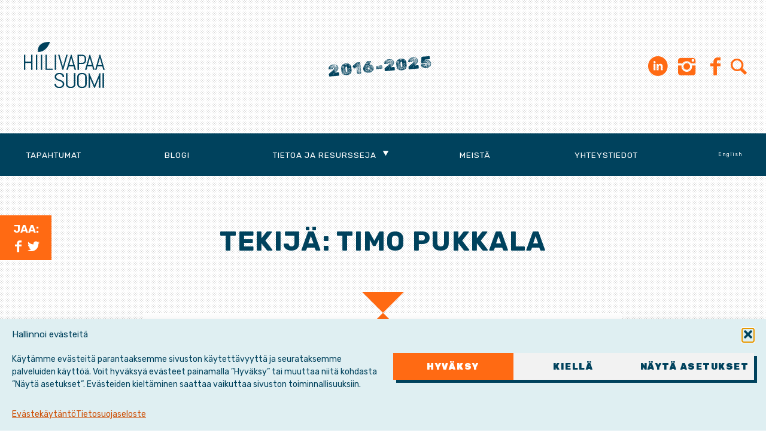

--- FILE ---
content_type: text/html; charset=UTF-8
request_url: https://hiilivapaasuomi.fi/author/timopukkala/
body_size: 13001
content:
<!DOCTYPE html><html lang="fi" prefix="og: http://ogp.me/ns# fb: http://ogp.me/ns/fb#"><head><meta charset="UTF-8"><meta name="viewport" content="width=device-width, initial-scale=1"><link rel="stylesheet" media="print" onload="this.onload=null;this.media='all';" id="ao_optimized_gfonts" href="https://fonts.googleapis.com/css?family=Rubik%3A400%2C400i%2C700%2C700i%2C900%7CRubik+Dirt&amp;display=swap"><link rel="profile" href="http://gmpg.org/xfn/11"><link rel="pingback" href="https://hiilivapaasuomi.fi/hallinta/xmlrpc.php"> <!--[if lt IE 9]> <script src="https://hiilivapaasuomi.fi/hallinta/wp-content/themes/hvs2023/js/html5.js"></script> <![endif]--><title>Timo Pukkala &#8211; Hiilivapaa Suomi</title><meta name='robots' content='max-image-preview:large' /><link rel='dns-prefetch' href='//ajax.googleapis.com' /><link href='https://fonts.gstatic.com' crossorigin='anonymous' rel='preconnect' /><link rel="alternate" type="application/rss+xml" title="Hiilivapaa Suomi &raquo; syöte" href="https://hiilivapaasuomi.fi/feed/" /><link rel="alternate" type="application/rss+xml" title="Hiilivapaa Suomi &raquo; kommenttien syöte" href="https://hiilivapaasuomi.fi/comments/feed/" /><link rel="alternate" type="application/rss+xml" title="Kirjoittajan Timo Pukkala artikkelit sivustolla Hiilivapaa Suomi &raquo; RSS-syöte" href="https://hiilivapaasuomi.fi/author/timopukkala/feed/" /><style>.lazyload,
			.lazyloading {
				max-width: 100%;
			}</style><style id='wp-img-auto-sizes-contain-inline-css' type='text/css'>img:is([sizes=auto i],[sizes^="auto," i]){contain-intrinsic-size:3000px 1500px}
/*# sourceURL=wp-img-auto-sizes-contain-inline-css */</style><link rel='stylesheet' id='csvtohtml-css-css' href='https://hiilivapaasuomi.fi/hallinta/wp-content/cache/autoptimize/css/autoptimize_single_3b65a8bd24ba8ee9bd513b0d4b7af604.css?ver=1751529691' type='text/css' media='all' /><link rel='stylesheet' id='csvtohtml-templates-css' href='https://hiilivapaasuomi.fi/hallinta/wp-content/cache/autoptimize/css/autoptimize_single_1ee383de92dc4dea18ef96c260790e7a.css?ver=1751529691' type='text/css' media='all' /><style id='wp-emoji-styles-inline-css' type='text/css'>img.wp-smiley, img.emoji {
		display: inline !important;
		border: none !important;
		box-shadow: none !important;
		height: 1em !important;
		width: 1em !important;
		margin: 0 0.07em !important;
		vertical-align: -0.1em !important;
		background: none !important;
		padding: 0 !important;
	}
/*# sourceURL=wp-emoji-styles-inline-css */</style><style id='wp-block-library-inline-css' type='text/css'>:root{--wp-block-synced-color:#7a00df;--wp-block-synced-color--rgb:122,0,223;--wp-bound-block-color:var(--wp-block-synced-color);--wp-editor-canvas-background:#ddd;--wp-admin-theme-color:#007cba;--wp-admin-theme-color--rgb:0,124,186;--wp-admin-theme-color-darker-10:#006ba1;--wp-admin-theme-color-darker-10--rgb:0,107,160.5;--wp-admin-theme-color-darker-20:#005a87;--wp-admin-theme-color-darker-20--rgb:0,90,135;--wp-admin-border-width-focus:2px}@media (min-resolution:192dpi){:root{--wp-admin-border-width-focus:1.5px}}.wp-element-button{cursor:pointer}:root .has-very-light-gray-background-color{background-color:#eee}:root .has-very-dark-gray-background-color{background-color:#313131}:root .has-very-light-gray-color{color:#eee}:root .has-very-dark-gray-color{color:#313131}:root .has-vivid-green-cyan-to-vivid-cyan-blue-gradient-background{background:linear-gradient(135deg,#00d084,#0693e3)}:root .has-purple-crush-gradient-background{background:linear-gradient(135deg,#34e2e4,#4721fb 50%,#ab1dfe)}:root .has-hazy-dawn-gradient-background{background:linear-gradient(135deg,#faaca8,#dad0ec)}:root .has-subdued-olive-gradient-background{background:linear-gradient(135deg,#fafae1,#67a671)}:root .has-atomic-cream-gradient-background{background:linear-gradient(135deg,#fdd79a,#004a59)}:root .has-nightshade-gradient-background{background:linear-gradient(135deg,#330968,#31cdcf)}:root .has-midnight-gradient-background{background:linear-gradient(135deg,#020381,#2874fc)}:root{--wp--preset--font-size--normal:16px;--wp--preset--font-size--huge:42px}.has-regular-font-size{font-size:1em}.has-larger-font-size{font-size:2.625em}.has-normal-font-size{font-size:var(--wp--preset--font-size--normal)}.has-huge-font-size{font-size:var(--wp--preset--font-size--huge)}.has-text-align-center{text-align:center}.has-text-align-left{text-align:left}.has-text-align-right{text-align:right}.has-fit-text{white-space:nowrap!important}#end-resizable-editor-section{display:none}.aligncenter{clear:both}.items-justified-left{justify-content:flex-start}.items-justified-center{justify-content:center}.items-justified-right{justify-content:flex-end}.items-justified-space-between{justify-content:space-between}.screen-reader-text{border:0;clip-path:inset(50%);height:1px;margin:-1px;overflow:hidden;padding:0;position:absolute;width:1px;word-wrap:normal!important}.screen-reader-text:focus{background-color:#ddd;clip-path:none;color:#444;display:block;font-size:1em;height:auto;left:5px;line-height:normal;padding:15px 23px 14px;text-decoration:none;top:5px;width:auto;z-index:100000}html :where(.has-border-color){border-style:solid}html :where([style*=border-top-color]){border-top-style:solid}html :where([style*=border-right-color]){border-right-style:solid}html :where([style*=border-bottom-color]){border-bottom-style:solid}html :where([style*=border-left-color]){border-left-style:solid}html :where([style*=border-width]){border-style:solid}html :where([style*=border-top-width]){border-top-style:solid}html :where([style*=border-right-width]){border-right-style:solid}html :where([style*=border-bottom-width]){border-bottom-style:solid}html :where([style*=border-left-width]){border-left-style:solid}html :where(img[class*=wp-image-]){height:auto;max-width:100%}:where(figure){margin:0 0 1em}html :where(.is-position-sticky){--wp-admin--admin-bar--position-offset:var(--wp-admin--admin-bar--height,0px)}@media screen and (max-width:600px){html :where(.is-position-sticky){--wp-admin--admin-bar--position-offset:0px}}

/*# sourceURL=wp-block-library-inline-css */</style><style id='global-styles-inline-css' type='text/css'>:root{--wp--preset--aspect-ratio--square: 1;--wp--preset--aspect-ratio--4-3: 4/3;--wp--preset--aspect-ratio--3-4: 3/4;--wp--preset--aspect-ratio--3-2: 3/2;--wp--preset--aspect-ratio--2-3: 2/3;--wp--preset--aspect-ratio--16-9: 16/9;--wp--preset--aspect-ratio--9-16: 9/16;--wp--preset--color--black: #000000;--wp--preset--color--cyan-bluish-gray: #abb8c3;--wp--preset--color--white: #ffffff;--wp--preset--color--pale-pink: #f78da7;--wp--preset--color--vivid-red: #cf2e2e;--wp--preset--color--luminous-vivid-orange: #ff6900;--wp--preset--color--luminous-vivid-amber: #fcb900;--wp--preset--color--light-green-cyan: #7bdcb5;--wp--preset--color--vivid-green-cyan: #00d084;--wp--preset--color--pale-cyan-blue: #8ed1fc;--wp--preset--color--vivid-cyan-blue: #0693e3;--wp--preset--color--vivid-purple: #9b51e0;--wp--preset--gradient--vivid-cyan-blue-to-vivid-purple: linear-gradient(135deg,rgb(6,147,227) 0%,rgb(155,81,224) 100%);--wp--preset--gradient--light-green-cyan-to-vivid-green-cyan: linear-gradient(135deg,rgb(122,220,180) 0%,rgb(0,208,130) 100%);--wp--preset--gradient--luminous-vivid-amber-to-luminous-vivid-orange: linear-gradient(135deg,rgb(252,185,0) 0%,rgb(255,105,0) 100%);--wp--preset--gradient--luminous-vivid-orange-to-vivid-red: linear-gradient(135deg,rgb(255,105,0) 0%,rgb(207,46,46) 100%);--wp--preset--gradient--very-light-gray-to-cyan-bluish-gray: linear-gradient(135deg,rgb(238,238,238) 0%,rgb(169,184,195) 100%);--wp--preset--gradient--cool-to-warm-spectrum: linear-gradient(135deg,rgb(74,234,220) 0%,rgb(151,120,209) 20%,rgb(207,42,186) 40%,rgb(238,44,130) 60%,rgb(251,105,98) 80%,rgb(254,248,76) 100%);--wp--preset--gradient--blush-light-purple: linear-gradient(135deg,rgb(255,206,236) 0%,rgb(152,150,240) 100%);--wp--preset--gradient--blush-bordeaux: linear-gradient(135deg,rgb(254,205,165) 0%,rgb(254,45,45) 50%,rgb(107,0,62) 100%);--wp--preset--gradient--luminous-dusk: linear-gradient(135deg,rgb(255,203,112) 0%,rgb(199,81,192) 50%,rgb(65,88,208) 100%);--wp--preset--gradient--pale-ocean: linear-gradient(135deg,rgb(255,245,203) 0%,rgb(182,227,212) 50%,rgb(51,167,181) 100%);--wp--preset--gradient--electric-grass: linear-gradient(135deg,rgb(202,248,128) 0%,rgb(113,206,126) 100%);--wp--preset--gradient--midnight: linear-gradient(135deg,rgb(2,3,129) 0%,rgb(40,116,252) 100%);--wp--preset--font-size--small: 13px;--wp--preset--font-size--medium: 20px;--wp--preset--font-size--large: 36px;--wp--preset--font-size--x-large: 42px;--wp--preset--spacing--20: 0.44rem;--wp--preset--spacing--30: 0.67rem;--wp--preset--spacing--40: 1rem;--wp--preset--spacing--50: 1.5rem;--wp--preset--spacing--60: 2.25rem;--wp--preset--spacing--70: 3.38rem;--wp--preset--spacing--80: 5.06rem;--wp--preset--shadow--natural: 6px 6px 9px rgba(0, 0, 0, 0.2);--wp--preset--shadow--deep: 12px 12px 50px rgba(0, 0, 0, 0.4);--wp--preset--shadow--sharp: 6px 6px 0px rgba(0, 0, 0, 0.2);--wp--preset--shadow--outlined: 6px 6px 0px -3px rgb(255, 255, 255), 6px 6px rgb(0, 0, 0);--wp--preset--shadow--crisp: 6px 6px 0px rgb(0, 0, 0);}:where(.is-layout-flex){gap: 0.5em;}:where(.is-layout-grid){gap: 0.5em;}body .is-layout-flex{display: flex;}.is-layout-flex{flex-wrap: wrap;align-items: center;}.is-layout-flex > :is(*, div){margin: 0;}body .is-layout-grid{display: grid;}.is-layout-grid > :is(*, div){margin: 0;}:where(.wp-block-columns.is-layout-flex){gap: 2em;}:where(.wp-block-columns.is-layout-grid){gap: 2em;}:where(.wp-block-post-template.is-layout-flex){gap: 1.25em;}:where(.wp-block-post-template.is-layout-grid){gap: 1.25em;}.has-black-color{color: var(--wp--preset--color--black) !important;}.has-cyan-bluish-gray-color{color: var(--wp--preset--color--cyan-bluish-gray) !important;}.has-white-color{color: var(--wp--preset--color--white) !important;}.has-pale-pink-color{color: var(--wp--preset--color--pale-pink) !important;}.has-vivid-red-color{color: var(--wp--preset--color--vivid-red) !important;}.has-luminous-vivid-orange-color{color: var(--wp--preset--color--luminous-vivid-orange) !important;}.has-luminous-vivid-amber-color{color: var(--wp--preset--color--luminous-vivid-amber) !important;}.has-light-green-cyan-color{color: var(--wp--preset--color--light-green-cyan) !important;}.has-vivid-green-cyan-color{color: var(--wp--preset--color--vivid-green-cyan) !important;}.has-pale-cyan-blue-color{color: var(--wp--preset--color--pale-cyan-blue) !important;}.has-vivid-cyan-blue-color{color: var(--wp--preset--color--vivid-cyan-blue) !important;}.has-vivid-purple-color{color: var(--wp--preset--color--vivid-purple) !important;}.has-black-background-color{background-color: var(--wp--preset--color--black) !important;}.has-cyan-bluish-gray-background-color{background-color: var(--wp--preset--color--cyan-bluish-gray) !important;}.has-white-background-color{background-color: var(--wp--preset--color--white) !important;}.has-pale-pink-background-color{background-color: var(--wp--preset--color--pale-pink) !important;}.has-vivid-red-background-color{background-color: var(--wp--preset--color--vivid-red) !important;}.has-luminous-vivid-orange-background-color{background-color: var(--wp--preset--color--luminous-vivid-orange) !important;}.has-luminous-vivid-amber-background-color{background-color: var(--wp--preset--color--luminous-vivid-amber) !important;}.has-light-green-cyan-background-color{background-color: var(--wp--preset--color--light-green-cyan) !important;}.has-vivid-green-cyan-background-color{background-color: var(--wp--preset--color--vivid-green-cyan) !important;}.has-pale-cyan-blue-background-color{background-color: var(--wp--preset--color--pale-cyan-blue) !important;}.has-vivid-cyan-blue-background-color{background-color: var(--wp--preset--color--vivid-cyan-blue) !important;}.has-vivid-purple-background-color{background-color: var(--wp--preset--color--vivid-purple) !important;}.has-black-border-color{border-color: var(--wp--preset--color--black) !important;}.has-cyan-bluish-gray-border-color{border-color: var(--wp--preset--color--cyan-bluish-gray) !important;}.has-white-border-color{border-color: var(--wp--preset--color--white) !important;}.has-pale-pink-border-color{border-color: var(--wp--preset--color--pale-pink) !important;}.has-vivid-red-border-color{border-color: var(--wp--preset--color--vivid-red) !important;}.has-luminous-vivid-orange-border-color{border-color: var(--wp--preset--color--luminous-vivid-orange) !important;}.has-luminous-vivid-amber-border-color{border-color: var(--wp--preset--color--luminous-vivid-amber) !important;}.has-light-green-cyan-border-color{border-color: var(--wp--preset--color--light-green-cyan) !important;}.has-vivid-green-cyan-border-color{border-color: var(--wp--preset--color--vivid-green-cyan) !important;}.has-pale-cyan-blue-border-color{border-color: var(--wp--preset--color--pale-cyan-blue) !important;}.has-vivid-cyan-blue-border-color{border-color: var(--wp--preset--color--vivid-cyan-blue) !important;}.has-vivid-purple-border-color{border-color: var(--wp--preset--color--vivid-purple) !important;}.has-vivid-cyan-blue-to-vivid-purple-gradient-background{background: var(--wp--preset--gradient--vivid-cyan-blue-to-vivid-purple) !important;}.has-light-green-cyan-to-vivid-green-cyan-gradient-background{background: var(--wp--preset--gradient--light-green-cyan-to-vivid-green-cyan) !important;}.has-luminous-vivid-amber-to-luminous-vivid-orange-gradient-background{background: var(--wp--preset--gradient--luminous-vivid-amber-to-luminous-vivid-orange) !important;}.has-luminous-vivid-orange-to-vivid-red-gradient-background{background: var(--wp--preset--gradient--luminous-vivid-orange-to-vivid-red) !important;}.has-very-light-gray-to-cyan-bluish-gray-gradient-background{background: var(--wp--preset--gradient--very-light-gray-to-cyan-bluish-gray) !important;}.has-cool-to-warm-spectrum-gradient-background{background: var(--wp--preset--gradient--cool-to-warm-spectrum) !important;}.has-blush-light-purple-gradient-background{background: var(--wp--preset--gradient--blush-light-purple) !important;}.has-blush-bordeaux-gradient-background{background: var(--wp--preset--gradient--blush-bordeaux) !important;}.has-luminous-dusk-gradient-background{background: var(--wp--preset--gradient--luminous-dusk) !important;}.has-pale-ocean-gradient-background{background: var(--wp--preset--gradient--pale-ocean) !important;}.has-electric-grass-gradient-background{background: var(--wp--preset--gradient--electric-grass) !important;}.has-midnight-gradient-background{background: var(--wp--preset--gradient--midnight) !important;}.has-small-font-size{font-size: var(--wp--preset--font-size--small) !important;}.has-medium-font-size{font-size: var(--wp--preset--font-size--medium) !important;}.has-large-font-size{font-size: var(--wp--preset--font-size--large) !important;}.has-x-large-font-size{font-size: var(--wp--preset--font-size--x-large) !important;}
/*# sourceURL=global-styles-inline-css */</style><style id='classic-theme-styles-inline-css' type='text/css'>/*! This file is auto-generated */
.wp-block-button__link{color:#fff;background-color:#32373c;border-radius:9999px;box-shadow:none;text-decoration:none;padding:calc(.667em + 2px) calc(1.333em + 2px);font-size:1.125em}.wp-block-file__button{background:#32373c;color:#fff;text-decoration:none}
/*# sourceURL=/wp-includes/css/classic-themes.min.css */</style><link rel='stylesheet' id='contact-form-7-css' href='https://hiilivapaasuomi.fi/hallinta/wp-content/cache/autoptimize/css/autoptimize_single_64ac31699f5326cb3c76122498b76f66.css?ver=6.1.4' type='text/css' media='all' /><link rel='stylesheet' id='searchandfilter-css' href='https://hiilivapaasuomi.fi/hallinta/wp-content/cache/autoptimize/css/autoptimize_single_3b954135677c0387989e5fc0404c3439.css?ver=1' type='text/css' media='all' /><link rel='stylesheet' id='table-sorter-custom-css-css' href='https://hiilivapaasuomi.fi/hallinta/wp-content/cache/autoptimize/css/autoptimize_single_53c60bfaf398b7f9d4fac84064a507ce.css?ver=6.9' type='text/css' media='all' /><link rel='stylesheet' id='cmplz-general-css' href='https://hiilivapaasuomi.fi/hallinta/wp-content/plugins/complianz-gdpr/assets/css/cookieblocker.min.css?ver=1767774259' type='text/css' media='all' /><link rel='stylesheet' id='eeb-css-frontend-css' href='https://hiilivapaasuomi.fi/hallinta/wp-content/cache/autoptimize/css/autoptimize_single_54d4eedc552c499c4a8d6b89c23d3df1.css?ver=54d4eedc552c499c4a8d6b89c23d3df1' type='text/css' media='all' /><link rel='stylesheet' id='hvs-style-css' href='https://hiilivapaasuomi.fi/hallinta/wp-content/cache/autoptimize/css/autoptimize_single_2c97860bd4f0ee6dc4e323ab4fb815d1.css?ver=2.29' type='text/css' media='all' /><link rel='stylesheet' id='cf7cf-style-css' href='https://hiilivapaasuomi.fi/hallinta/wp-content/cache/autoptimize/css/autoptimize_single_f121cbe481654c96ce787303a88233a9.css?ver=2.6.7' type='text/css' media='all' /><link rel='stylesheet' id='wp-featherlight-css' href='https://hiilivapaasuomi.fi/hallinta/wp-content/plugins/wp-featherlight/css/wp-featherlight.min.css?ver=1.3.4' type='text/css' media='all' /> <script type="text/javascript" src="https://ajax.googleapis.com/ajax/libs/jquery/1.12.4/jquery.min.js?ver=1.12.4" id="jquery-js"></script> <link rel="https://api.w.org/" href="https://hiilivapaasuomi.fi/wp-json/" /><link rel="alternate" title="JSON" type="application/json" href="https://hiilivapaasuomi.fi/wp-json/wp/v2/users/32" /><link rel="EditURI" type="application/rsd+xml" title="RSD" href="https://hiilivapaasuomi.fi/hallinta/xmlrpc.php?rsd" /><meta name="generator" content="WordPress 6.9" /><style>.cmplz-hidden {
					display: none !important;
				}</style> <script>document.documentElement.className = document.documentElement.className.replace('no-js', 'js');</script> <style>.no-js img.lazyload {
				display: none;
			}

			figure.wp-block-image img.lazyloading {
				min-width: 150px;
			}

			.lazyload,
			.lazyloading {
				--smush-placeholder-width: 100px;
				--smush-placeholder-aspect-ratio: 1/1;
				width: var(--smush-image-width, var(--smush-placeholder-width)) !important;
				aspect-ratio: var(--smush-image-aspect-ratio, var(--smush-placeholder-aspect-ratio)) !important;
			}

						.lazyload, .lazyloading {
				opacity: 0;
			}

			.lazyloaded {
				opacity: 1;
				transition: opacity 400ms;
				transition-delay: 0ms;
			}</style><meta property="og:locale" content="fi_FI"/><meta property="og:site_name" content="Hiilivapaa Suomi"/><meta property="og:title" content="Timo Pukkala"/><meta property="og:type" content="article"/><meta property="og:description" content="2016-2025"/><meta property="og:image" content="https://hiilivapaasuomi.fi/hallinta/wp-content/uploads/2023/04/steel-jako.jpg"/><meta property="og:image:url" content="https://hiilivapaasuomi.fi/hallinta/wp-content/uploads/2023/04/steel-jako.jpg"/><meta property="og:image:secure_url" content="https://hiilivapaasuomi.fi/hallinta/wp-content/uploads/2023/04/steel-jako.jpg"/><meta property="article:publisher" content="https://www.facebook.com/hiilivapaasuomi/"/><meta name="twitter:title" content="Timo Pukkala"/><meta name="twitter:url" content="https://hiilivapaasuomi.fi/author/timopukkala/"/><meta name="twitter:description" content="2016-2025"/><meta name="twitter:image" content="https://hiilivapaasuomi.fi/hallinta/wp-content/uploads/2023/04/steel-jako.jpg"/><meta name="twitter:card" content="summary_large_image"/><meta name="twitter:site" content="@hiilivapaafi"/><meta name="description" content="2016-2025"/><meta name="publisher" content="Hiilivapaa Suomi"/></head><body data-cmplz=1 class="archive author author-timopukkala author-32 wp-theme-hvs2023 wp-featherlight-captions group-blog hfeed"> <noscript><iframe data-src="https://www.googletagmanager.com/ns.html?id=GTM-NKCJ6J3"
height="0" width="0" style="display:none;visibility:hidden" src="[data-uri]" class="lazyload" data-load-mode="1"></iframe></noscript><div id="page" class="site"> <a class="skip-link screen-reader-text" href="#content">Hyppää sisältöön</a><header id="masthead" class="site-header" role="banner"><div class="site-branding"><div class="site-logo"><p class="site-title"><a href="https://hiilivapaasuomi.fi/" rel="home"><img data-src="https://hiilivapaasuomi.fi/hallinta/wp-content/themes/hvs2023/img/logo-hvs-sininen.svg" alt="Hiilivapaa Suomi" src="[data-uri]" class="lazyload"></a></p></div><div class="site-description"><p>2016-2025</p></div><nav class="social"><ul><li id="menu-item-10117" class="menu-item menu-item-type-custom menu-item-object-custom menu-item-10117"><a href="https://www.linkedin.com/company/hiilivapaasuomi/"><span class="screen-reader-text">LinkedIn</span></a></li><li id="menu-item-314" class="menu-item menu-item-type-custom menu-item-object-custom menu-item-314"><a href="https://www.instagram.com/hiilivapaasuomi/"><span class="screen-reader-text">Instagram</span></a></li><li id="menu-item-10585" class="menu-item menu-item-type-custom menu-item-object-custom menu-item-10585"><a href="https://www.threads.net/@hiilivapaasuomi"><span class="screen-reader-text">Threads</span></a></li><li id="menu-item-10" class="menu-item menu-item-type-custom menu-item-object-custom menu-item-10"><a href="https://www.facebook.com/hiilivapaasuomi/"><span class="screen-reader-text">Facebook</span></a></li><li><button id="searchbutton" class="icon-search"><span class="screen-reader-text">Etsi sivustolta</span></button></li></ul><div id="modalsearch" class="modal-overlay"><div class="modal-content"><div class="modal-header"> <span class="closebutton icon-cancel"><span class="screen-reader-text">Sulje</span></span></div><div class="modal-body"><h2>Etsi sivustolta</h2><form role="search" method="get" class="search-form" action="https://hiilivapaasuomi.fi/"> <label> <span class="screen-reader-text">Haku:</span> <input type="search" class="search-field" placeholder="Haku &hellip;" value="" name="s" /> </label> <input type="submit" class="search-submit" value="Hae" /></form></div></div></div></nav></div><nav id="site-navigation" class="main-navigation" role="navigation"> <button class="menu-toggle" aria-controls="primary-menu" aria-expanded="false"><span class="screen-reader-text">Valikko</span></button><div class="menu-paavalikko-container"><ul id="primary-menu" class="menu"><li id="menu-item-3723" class="menu-item menu-item-type-post_type menu-item-object-page menu-item-3723"><a href="https://hiilivapaasuomi.fi/tulevat-tapahtumat/">Tapahtumat</a></li><li id="menu-item-3710" class="menu-item menu-item-type-taxonomy menu-item-object-category menu-item-3710"><a href="https://hiilivapaasuomi.fi/kategoria/blogi/">Blogi</a></li><li id="menu-item-951" class="menu-item menu-item-type-custom menu-item-object-custom menu-item-has-children menu-item-951"><a href="#">Tietoa ja resursseja</a><ul class="sub-menu"><li id="menu-item-10485" class="menu-item menu-item-type-post_type menu-item-object-page menu-item-10485"><a href="https://hiilivapaasuomi.fi/infrastruktuurihankkeet/">Rakentaminen ja infrastruktuuri­hankkeet</a></li><li id="menu-item-10360" class="menu-item menu-item-type-post_type menu-item-object-page menu-item-10360"><a href="https://hiilivapaasuomi.fi/terastaulukko/">Vastuullisen teräksen tulostaulukko</a></li><li id="menu-item-10695" class="menu-item menu-item-type-post_type menu-item-object-page menu-item-10695"><a href="https://hiilivapaasuomi.fi/suosituksemme-rahoituslaitoksille/">Rahoituslaitokset</a></li><li id="menu-item-9639" class="menu-item menu-item-type-post_type menu-item-object-page menu-item-9639"><a href="https://hiilivapaasuomi.fi/8-faktaa-teraksesta/">8 faktaa teräksestä</a></li><li id="menu-item-8797" class="menu-item menu-item-type-post_type menu-item-object-page menu-item-8797"><a href="https://hiilivapaasuomi.fi/toimittajan-tyokalupakki/">Toimittajan työkalupakki</a></li><li id="menu-item-6999" class="menu-item menu-item-type-post_type menu-item-object-page menu-item-6999"><a href="https://hiilivapaasuomi.fi/ilmastonmuutoksen-ja-fossiilisen-energian-abc/">Ilmaston­muutoksen ja fossiilisen energian ABC</a></li></ul></li><li id="menu-item-6867" class="menu-item menu-item-type-post_type menu-item-object-page menu-item-6867"><a href="https://hiilivapaasuomi.fi/kampanjasta/">Meistä</a></li><li id="menu-item-28" class="menu-item menu-item-type-post_type menu-item-object-page menu-item-28"><a href="https://hiilivapaasuomi.fi/yhteystiedot/">Yhteystiedot</a></li><li id="menu-item-9854-en" class="lang-item lang-item-139 lang-item-en no-translation lang-item-first menu-item menu-item-type-custom menu-item-object-custom menu-item-9854-en"><a href="https://hiilivapaasuomi.fi/en/" hreflang="en-GB" lang="en-GB">English</a></li></ul></div></nav></header><div id="content" class="site-content"><div id="primary" class="content-area"><main id="main" class="site-main" role="main"><header class="page-header"><h1 class="page-title">Tekijä: <span>Timo Pukkala</span></h1></header><article id="post-6195" class="post-6195 post type-post status-publish format-standard has-post-thumbnail hentry category-ajankohtaista category-blogi category-ilmastokalenteri tag-avohakkuut tag-hiilinielut tag-hiilitase tag-hiilivarasto tag-metsat"><header class="entry-header"><h2 class="entry-title"><a href="https://hiilivapaasuomi.fi/2019/08/01/metsat-ja-ilmastonmuutos-abc/" rel="bookmark">Metsät ja ilmastonmuutos &#8211; ABC</a></h2><div class="entry-meta event-time"> <span class="posted-on"><time class="entry-date published" datetime="2019-08-01T07:00:40+03:00">1.8.2019</time><time class="updated" datetime="2025-05-04T14:22:11+03:00">4.5.2025</time></span> / <span class="byline"><span class="author vcard"><a class="url fn n" href="https://hiilivapaasuomi.fi/author/timopukkala/">Timo Pukkala</a></span></span></div> <img width="692" height="461" src="https://hiilivapaasuomi.fi/hallinta/wp-content/uploads/2019/07/kuvia-suomesta-joona-kotilainen-1-1-692x461.jpg" class="attachment-large size-large wp-post-image" alt="" decoding="async" fetchpriority="high" srcset="https://hiilivapaasuomi.fi/hallinta/wp-content/uploads/2019/07/kuvia-suomesta-joona-kotilainen-1-1-692x461.jpg 692w, https://hiilivapaasuomi.fi/hallinta/wp-content/uploads/2019/07/kuvia-suomesta-joona-kotilainen-1-1-400x267.jpg 400w, https://hiilivapaasuomi.fi/hallinta/wp-content/uploads/2019/07/kuvia-suomesta-joona-kotilainen-1-1-1200x800.jpg 1200w, https://hiilivapaasuomi.fi/hallinta/wp-content/uploads/2019/07/kuvia-suomesta-joona-kotilainen-1-1.jpg 1600w" sizes="(max-width: 692px) 100vw, 692px" /><div class="wp-caption"><figcaption class="wp-caption-text">Suomalaista metsää. Kuvaaja: Joona Kotilainen</figcaption></div></header><div class="entry-content"><p><strong>Mitä eroa on hiilinielulla, hiilitaseella ja hiilivarastolla? Mitä on ilmastoystävällinen metsätalous? Elokuun blogissa professori Timo Pukkala selventää metsätalouden käsitteitä sekä Suomen metsien merkitystä ilmastonmuutoksen torjunnassa.</strong> <a href="https://hiilivapaasuomi.fi/2019/08/01/metsat-ja-ilmastonmuutos-abc/#more-6195" class="more-link">Lue lisää <span class="screen-reader-text">&#8221;Metsät ja ilmastonmuutos &#8211; ABC&#8221;</span> <span class="meta-nav">&rarr;</span></a></p></div><footer class="entry-footer"><div class="cat-links">Kategoria: <a href="https://hiilivapaasuomi.fi/kategoria/ajankohtaista/" rel="category tag">Ajankohtaista</a>, <a href="https://hiilivapaasuomi.fi/kategoria/blogi/" rel="category tag">Blogi</a>, <a href="https://hiilivapaasuomi.fi/kategoria/ilmastokalenteri/" rel="category tag">Ilmastokalenteri</a></div><div class="tags-links">Avainsanat: <a href="https://hiilivapaasuomi.fi/avainsana/avohakkuut/" rel="tag">avohakkuut</a>, <a href="https://hiilivapaasuomi.fi/avainsana/hiilinielut/" rel="tag">hiilinielut</a>, <a href="https://hiilivapaasuomi.fi/avainsana/hiilitase/" rel="tag">hiilitase</a>, <a href="https://hiilivapaasuomi.fi/avainsana/hiilivarasto/" rel="tag">hiilivarasto</a>, <a href="https://hiilivapaasuomi.fi/avainsana/metsat/" rel="tag">metsät</a></div></footer></article></main></div><div class="share-container"><div class="share"> Jaa:<br> <a class="facebook-share icon-facebook" href="http://www.facebook.com/sharer.php?u=https://hiilivapaasuomi.fi/2019/08/01/metsat-ja-ilmastonmuutos-abc/"  target="_blank" title="Jaa Facebookissa"><span class="screen-reader-text">Facebook</span></a> <a class="twitter-share icon-twitter" href="https://twitter.com/intent/tweet?text=Mets%C3%A4t+ja+ilmastonmuutos+%26%238211%3B+ABC&url=https://hiilivapaasuomi.fi/2019/08/01/metsat-ja-ilmastonmuutos-abc/"  target="_blank" title="Twiittaa"><span class="screen-reader-text">Twitter</span></a></div></div></div><footer id="colophon" class="site-footer" role="contentinfo"><section class="green"><div class="section-header outer-margins"><h2>Pysy kartalla</h2></div><div class="section-content outer-margins"><nav class="social"><h3>Seuraa uutisiamme</h3><ul><li class="menu-item menu-item-type-custom menu-item-object-custom menu-item-10117"><a href="https://www.linkedin.com/company/hiilivapaasuomi/"><span class="screen-reader-text">LinkedIn</span></a></li><li class="menu-item menu-item-type-custom menu-item-object-custom menu-item-314"><a href="https://www.instagram.com/hiilivapaasuomi/"><span class="screen-reader-text">Instagram</span></a></li><li class="menu-item menu-item-type-custom menu-item-object-custom menu-item-10585"><a href="https://www.threads.net/@hiilivapaasuomi"><span class="screen-reader-text">Threads</span></a></li><li class="menu-item menu-item-type-custom menu-item-object-custom menu-item-10"><a href="https://www.facebook.com/hiilivapaasuomi/"><span class="screen-reader-text">Facebook</span></a></li></ul></nav><div class="newsletter"><aside id="text-2" class="widget widget_text"><h3 class="widget-title">Tilaa uutiskirje:</h3><div class="textwidget"><p><small>Saat uutiskirjeen n. kerran kuussa.<br /> Lue <a href="https://hiilivapaasuomi.fi/tietosuojaseloste/">Tietosuojaseloste</a>.</small></p></div></aside></div></div></section><section class="blue outer-margins logos"><aside id="linkcat-4" class="widget widget_links"><h1 class="widget-title">Yhteistyössä:</h1><ul class='xoxo blogroll'><li><a href="https://beyondfossilfuels.org/" title="Beyond Fossil Fuels" target="_blank"><img data-src="https://hiilivapaasuomi.fi/hallinta/wp-content/uploads/2023/09/bff.png" alt="Beyond Fossil Fuels" title="Beyond Fossil Fuels" src="[data-uri]" class="lazyload" style="--smush-placeholder-width: 600px; --smush-placeholder-aspect-ratio: 600/154;" /></a></li><li><a href="https://www.changemaker.fi" target="_blank"><img data-src="https://hiilivapaasuomi.fi/hallinta/wp-content/uploads/2016/09/changemaker.png" alt="Changemaker" src="[data-uri]" class="lazyload" style="--smush-placeholder-width: 400px; --smush-placeholder-aspect-ratio: 400/78;" /></a></li><li><a href="https://europeanclimate.org/" title="European Climate Foundation" target="_blank"><img data-src="https://hiilivapaasuomi.fi/hallinta/wp-content/uploads/2023/09/ecf.png" alt="European Climate Foundation" title="European Climate Foundation" src="[data-uri]" class="lazyload" style="--smush-placeholder-width: 601px; --smush-placeholder-aspect-ratio: 601/277;" /></a></li><li><a href="https://www.fingo.fi" target="_blank"><img data-src="https://hiilivapaasuomi.fi/hallinta/wp-content/uploads/2019/01/fingo.png" alt="Fingo" src="[data-uri]" class="lazyload" style="--smush-placeholder-width: 407px; --smush-placeholder-aspect-ratio: 407/196;" /></a></li><li><a href="http://ilmastovanhemmat.fi/"><img data-src="https://hiilivapaasuomi.fi/hallinta/wp-content/uploads/2016/09/ilmastovanhemmat-nega.png" alt="Ilmastovanhemmat" src="[data-uri]" class="lazyload" style="--smush-placeholder-width: 399px; --smush-placeholder-aspect-ratio: 399/95;" /></a></li><li><a href="http://www.luontoliitto.fi/" target="_blank"><img data-src="https://hiilivapaasuomi.fi/hallinta/wp-content/uploads/2016/02/Luonto-Liitto_logo2.png" alt="Luonto-Liitto" src="[data-uri]" class="lazyload" style="--smush-placeholder-width: 440px; --smush-placeholder-aspect-ratio: 440/155;" /></a></li><li><a href="http://maanystavat.fi" target="_blank"><img data-src="https://hiilivapaasuomi.fi/hallinta/wp-content/uploads/2016/02/MY_vaaka.png" alt="Maan Ystävät" src="[data-uri]" class="lazyload" style="--smush-placeholder-width: 444px; --smush-placeholder-aspect-ratio: 444/80;" /></a></li><li><a href="https://savepondhockey.org/" target="_blank"><img data-src="https://hiilivapaasuomi.fi/hallinta/wp-content/uploads/2019/01/SavePondHockey_logo.png" alt="Save Pond Hockey" src="[data-uri]" class="lazyload" style="--smush-placeholder-width: 200px; --smush-placeholder-aspect-ratio: 200/200;" /></a></li><li><a href="http://yknuoret.fi/" target="_blank"><img data-src="https://hiilivapaasuomi.fi/hallinta/wp-content/uploads/2017/01/Suomen-YK-nuorten-logo.png" alt="Suomen YK-nuoret" src="[data-uri]" class="lazyload" style="--smush-placeholder-width: 400px; --smush-placeholder-aspect-ratio: 400/193;" /></a></li><li><a href="https://tahsaatio.fi/" title="Tiina ja Antti Herlinin säätiö" target="_blank"><img data-src="https://hiilivapaasuomi.fi/hallinta/wp-content/uploads/2023/09/tah.png" alt="Tiina ja Antti Herlinin säätiö" title="Tiina ja Antti Herlinin säätiö" src="[data-uri]" class="lazyload" style="--smush-placeholder-width: 525px; --smush-placeholder-aspect-ratio: 525/80;" /></a></li></ul></aside><div class="site-info"> <a href="http://lala.fi" rel="designer">Verkkosivusto: La&La</a> &nbsp;|&nbsp; <a href="https://hiilivapaasuomi.fi/tietosuojaseloste/"> Tietosuojaseloste</a> &nbsp;|&nbsp; <a href="https://hiilivapaasuomi.fi/saavutettavuusseloste/"> Saavutettavuusseloste</a></div></section></footer></div> <script type="speculationrules">{"prefetch":[{"source":"document","where":{"and":[{"href_matches":"/*"},{"not":{"href_matches":["/hallinta/wp-*.php","/hallinta/wp-admin/*","/hallinta/wp-content/uploads/*","/hallinta/wp-content/*","/hallinta/wp-content/plugins/*","/hallinta/wp-content/themes/hvs2023/*","/*\\?(.+)"]}},{"not":{"selector_matches":"a[rel~=\"nofollow\"]"}},{"not":{"selector_matches":".no-prefetch, .no-prefetch a"}}]},"eagerness":"conservative"}]}</script> <div id="cmplz-cookiebanner-container"><div class="cmplz-cookiebanner cmplz-hidden banner-1 bottom-right-view-preferences optin cmplz-bottom cmplz-categories-type-view-preferences" aria-modal="true" data-nosnippet="true" role="dialog" aria-live="polite" aria-labelledby="cmplz-header-1-optin" aria-describedby="cmplz-message-1-optin"><div class="cmplz-header"><div class="cmplz-logo"></div><div class="cmplz-title" id="cmplz-header-1-optin">Hallinnoi evästeitä</div><div class="cmplz-close" tabindex="0" role="button" aria-label="Sulje dialogi"> <svg aria-hidden="true" focusable="false" data-prefix="fas" data-icon="times" class="svg-inline--fa fa-times fa-w-11" role="img" xmlns="http://www.w3.org/2000/svg" viewBox="0 0 352 512"><path fill="currentColor" d="M242.72 256l100.07-100.07c12.28-12.28 12.28-32.19 0-44.48l-22.24-22.24c-12.28-12.28-32.19-12.28-44.48 0L176 189.28 75.93 89.21c-12.28-12.28-32.19-12.28-44.48 0L9.21 111.45c-12.28 12.28-12.28 32.19 0 44.48L109.28 256 9.21 356.07c-12.28 12.28-12.28 32.19 0 44.48l22.24 22.24c12.28 12.28 32.2 12.28 44.48 0L176 322.72l100.07 100.07c12.28 12.28 32.2 12.28 44.48 0l22.24-22.24c12.28-12.28 12.28-32.19 0-44.48L242.72 256z"></path></svg></div></div><div class="cmplz-divider cmplz-divider-header"></div><div class="cmplz-body"><div class="cmplz-message" id="cmplz-message-1-optin">Käytämme evästeitä parantaaksemme sivuston käytettävyyttä ja seurataksemme palveluiden käyttöä. Voit hyväksyä evästeet painamalla ”Hyväksy” tai muuttaa niitä kohdasta ”Näytä asetukset”. Evästeiden kieltäminen saattaa vaikuttaa sivuston toiminnallisuuksiin.</div><div class="cmplz-categories"> <details class="cmplz-category cmplz-functional" > <summary> <span class="cmplz-category-header"> <span class="cmplz-category-title">Välttämättömät</span> <span class='cmplz-always-active'> <span class="cmplz-banner-checkbox"> <input type="checkbox"
 id="cmplz-functional-optin"
 data-category="cmplz_functional"
 class="cmplz-consent-checkbox cmplz-functional"
 size="40"
 value="1"/> <label class="cmplz-label" for="cmplz-functional-optin"><span class="screen-reader-text">Välttämättömät</span></label> </span> Aina aktiivinen </span> <span class="cmplz-icon cmplz-open"> <svg xmlns="http://www.w3.org/2000/svg" viewBox="0 0 448 512"  height="18" ><path d="M224 416c-8.188 0-16.38-3.125-22.62-9.375l-192-192c-12.5-12.5-12.5-32.75 0-45.25s32.75-12.5 45.25 0L224 338.8l169.4-169.4c12.5-12.5 32.75-12.5 45.25 0s12.5 32.75 0 45.25l-192 192C240.4 412.9 232.2 416 224 416z"/></svg> </span> </span> </summary><div class="cmplz-description"> <span class="cmplz-description-functional">Välttämättömät evästeet varmistavat sivuston perustoiminnot ja turvallisuuden. Näiden evästeiden avulla verkkosivustomme myös muistaa aiemmin tehdyt valinnat kuten kieliasetuksen.</span></div> </details> <details class="cmplz-category cmplz-preferences" > <summary> <span class="cmplz-category-header"> <span class="cmplz-category-title">Asetukset</span> <span class="cmplz-banner-checkbox"> <input type="checkbox"
 id="cmplz-preferences-optin"
 data-category="cmplz_preferences"
 class="cmplz-consent-checkbox cmplz-preferences"
 size="40"
 value="1"/> <label class="cmplz-label" for="cmplz-preferences-optin"><span class="screen-reader-text">Asetukset</span></label> </span> <span class="cmplz-icon cmplz-open"> <svg xmlns="http://www.w3.org/2000/svg" viewBox="0 0 448 512"  height="18" ><path d="M224 416c-8.188 0-16.38-3.125-22.62-9.375l-192-192c-12.5-12.5-12.5-32.75 0-45.25s32.75-12.5 45.25 0L224 338.8l169.4-169.4c12.5-12.5 32.75-12.5 45.25 0s12.5 32.75 0 45.25l-192 192C240.4 412.9 232.2 416 224 416z"/></svg> </span> </span> </summary><div class="cmplz-description"> <span class="cmplz-description-preferences">Tekninen tallennus tai pääsy on tarpeen laillisessa tarkoituksessa sellaisten asetusten tallentamiseen, joita tilaaja tai käyttäjä ei ole pyytänyt.</span></div> </details> <details class="cmplz-category cmplz-statistics" > <summary> <span class="cmplz-category-header"> <span class="cmplz-category-title">Tilastot</span> <span class="cmplz-banner-checkbox"> <input type="checkbox"
 id="cmplz-statistics-optin"
 data-category="cmplz_statistics"
 class="cmplz-consent-checkbox cmplz-statistics"
 size="40"
 value="1"/> <label class="cmplz-label" for="cmplz-statistics-optin"><span class="screen-reader-text">Tilastot</span></label> </span> <span class="cmplz-icon cmplz-open"> <svg xmlns="http://www.w3.org/2000/svg" viewBox="0 0 448 512"  height="18" ><path d="M224 416c-8.188 0-16.38-3.125-22.62-9.375l-192-192c-12.5-12.5-12.5-32.75 0-45.25s32.75-12.5 45.25 0L224 338.8l169.4-169.4c12.5-12.5 32.75-12.5 45.25 0s12.5 32.75 0 45.25l-192 192C240.4 412.9 232.2 416 224 416z"/></svg> </span> </span> </summary><div class="cmplz-description"> <span class="cmplz-description-statistics">Kävijätilastojen avulla ymmärrämme, miten käyttäjä on vuorovaikutuksessa sivuston kanssa. Nämä evästeet tarjoavat tietoa kävijämääristä, poistumisprosentista, liikennelähteistä jne.</span> <span class="cmplz-description-statistics-anonymous">Tekninen tallennus tai pääsy, jota käytetään yksinomaan anonyymeihin tilastollisiin tarkoituksiin. Ilman haastetta, Internet-palveluntarjoajasi vapaaehtoista suostumusta tai kolmannen osapuolen lisätietueita pelkästään tähän tarkoitukseen tallennettuja tai haettuja tietoja ei yleensä voida käyttää tunnistamaan sinua.</span></div> </details> <details class="cmplz-category cmplz-marketing" > <summary> <span class="cmplz-category-header"> <span class="cmplz-category-title">Markkinointi</span> <span class="cmplz-banner-checkbox"> <input type="checkbox"
 id="cmplz-marketing-optin"
 data-category="cmplz_marketing"
 class="cmplz-consent-checkbox cmplz-marketing"
 size="40"
 value="1"/> <label class="cmplz-label" for="cmplz-marketing-optin"><span class="screen-reader-text">Markkinointi</span></label> </span> <span class="cmplz-icon cmplz-open"> <svg xmlns="http://www.w3.org/2000/svg" viewBox="0 0 448 512"  height="18" ><path d="M224 416c-8.188 0-16.38-3.125-22.62-9.375l-192-192c-12.5-12.5-12.5-32.75 0-45.25s32.75-12.5 45.25 0L224 338.8l169.4-169.4c12.5-12.5 32.75-12.5 45.25 0s12.5 32.75 0 45.25l-192 192C240.4 412.9 232.2 416 224 416z"/></svg> </span> </span> </summary><div class="cmplz-description"> <span class="cmplz-description-marketing">Markkinointivästeitä käytetään tarjoamaan vierailijoille sopivia mainoksia. Nämä evästeet jäljittävät vierailijoita ja keräävät tietoa räätälöityjä mainoksia varten.</span></div> </details></div></div><div class="cmplz-links cmplz-information"><ul><li><a class="cmplz-link cmplz-manage-options cookie-statement" href="#" data-relative_url="#cmplz-manage-consent-container">Hallitse vaihtoehtoja</a></li><li><a class="cmplz-link cmplz-manage-third-parties cookie-statement" href="#" data-relative_url="#cmplz-cookies-overview">Hallinnoi palveluita</a></li><li><a class="cmplz-link cmplz-manage-vendors tcf cookie-statement" href="#" data-relative_url="#cmplz-tcf-wrapper">Hallitse {vendor_count} toimittajia</a></li><li><a class="cmplz-link cmplz-external cmplz-read-more-purposes tcf" target="_blank" rel="noopener noreferrer nofollow" href="https://cookiedatabase.org/tcf/purposes/" aria-label="Read more about TCF purposes on Cookie Database">Lue lisää näistä tarkoituksista</a></li></ul></div><div class="cmplz-divider cmplz-footer"></div><div class="cmplz-buttons"> <button class="cmplz-btn cmplz-accept">Hyväksy</button> <button class="cmplz-btn cmplz-deny">Kiellä</button> <button class="cmplz-btn cmplz-view-preferences">Näytä asetukset</button> <button class="cmplz-btn cmplz-save-preferences">Tallenna asetukset</button> <a class="cmplz-btn cmplz-manage-options tcf cookie-statement" href="#" data-relative_url="#cmplz-manage-consent-container">Näytä asetukset</a></div><div class="cmplz-documents cmplz-links"><ul><li><a class="cmplz-link cookie-statement" href="#" data-relative_url="">{title}</a></li><li><a class="cmplz-link privacy-statement" href="#" data-relative_url="">{title}</a></li><li><a class="cmplz-link impressum" href="#" data-relative_url="">{title}</a></li></ul></div></div></div><div id="cmplz-manage-consent" data-nosnippet="true"><button class="cmplz-btn cmplz-hidden cmplz-manage-consent manage-consent-1">Hallinnoi evästeitä</button></div><script type="text/javascript" id="csvtohtml-js-js-extra">var my_ajax_object = {"ajax_url":"https://hiilivapaasuomi.fi/hallinta/wp-admin/admin-ajax.php","security":"9b487127c0"};
//# sourceURL=csvtohtml-js-js-extra</script> <script type="text/javascript" src="https://hiilivapaasuomi.fi/hallinta/wp-includes/js/dist/hooks.min.js?ver=dd5603f07f9220ed27f1" id="wp-hooks-js"></script> <script type="text/javascript" src="https://hiilivapaasuomi.fi/hallinta/wp-includes/js/dist/i18n.min.js?ver=c26c3dc7bed366793375" id="wp-i18n-js"></script> <script type="text/javascript" id="wp-i18n-js-after">wp.i18n.setLocaleData( { 'text direction\u0004ltr': [ 'ltr' ] } );
//# sourceURL=wp-i18n-js-after</script> <script type="text/javascript" id="contact-form-7-js-before">var wpcf7 = {
    "api": {
        "root": "https:\/\/hiilivapaasuomi.fi\/wp-json\/",
        "namespace": "contact-form-7\/v1"
    },
    "cached": 1
};
//# sourceURL=contact-form-7-js-before</script> <script type="text/javascript" id="pll_cookie_script-js-after">(function() {
				var expirationDate = new Date();
				expirationDate.setTime( expirationDate.getTime() + 31536000 * 1000 );
				document.cookie = "pll_language=fi; expires=" + expirationDate.toUTCString() + "; path=/; secure; SameSite=Lax";
			}());

//# sourceURL=pll_cookie_script-js-after</script> <script type="text/javascript" id="wpcf7cf-scripts-js-extra">var wpcf7cf_global_settings = {"ajaxurl":"https://hiilivapaasuomi.fi/hallinta/wp-admin/admin-ajax.php"};
//# sourceURL=wpcf7cf-scripts-js-extra</script> <script type="text/javascript" id="smush-lazy-load-js-before">var smushLazyLoadOptions = {"autoResizingEnabled":false,"autoResizeOptions":{"precision":5,"skipAutoWidth":true}};
//# sourceURL=smush-lazy-load-js-before</script> <script type="text/javascript" id="cmplz-cookiebanner-js-extra">var complianz = {"prefix":"cmplz_","user_banner_id":"1","set_cookies":[],"block_ajax_content":"","banner_version":"36","version":"7.4.4.2","store_consent":"","do_not_track_enabled":"1","consenttype":"optin","region":"eu","geoip":"","dismiss_timeout":"","disable_cookiebanner":"","soft_cookiewall":"","dismiss_on_scroll":"","cookie_expiry":"365","url":"https://hiilivapaasuomi.fi/wp-json/complianz/v1/","locale":"lang=fi&locale=fi","set_cookies_on_root":"","cookie_domain":"","current_policy_id":"20","cookie_path":"/","categories":{"statistics":"tilastot","marketing":"markkinointi"},"tcf_active":"","placeholdertext":"Paina t\u00e4st\u00e4 hyv\u00e4ksy\u00e4ksesi {category} ev\u00e4steet ottaaksesi t\u00e4m\u00e4n sis\u00e4ll\u00f6n k\u00e4ytt\u00f6\u00f6n","css_file":"https://hiilivapaasuomi.fi/hallinta/wp-content/uploads/complianz/css/banner-{banner_id}-{type}.css?v=36","page_links":{"eu":{"cookie-statement":{"title":"Ev\u00e4stek\u00e4yt\u00e4nt\u00f6 ","url":"https://hiilivapaasuomi.fi/evastekaytanto-eu/"},"privacy-statement":{"title":"Tietosuojaseloste","url":"https://hiilivapaasuomi.fi/tietosuojaseloste/"}}},"tm_categories":"1","forceEnableStats":"","preview":"","clean_cookies":"","aria_label":"Paina t\u00e4st\u00e4 hyv\u00e4ksy\u00e4ksesi {category} ev\u00e4steet ottaaksesi t\u00e4m\u00e4n sis\u00e4ll\u00f6n k\u00e4ytt\u00f6\u00f6n"};
//# sourceURL=cmplz-cookiebanner-js-extra</script> <script id="wp-emoji-settings" type="application/json">{"baseUrl":"https://s.w.org/images/core/emoji/17.0.2/72x72/","ext":".png","svgUrl":"https://s.w.org/images/core/emoji/17.0.2/svg/","svgExt":".svg","source":{"concatemoji":"https://hiilivapaasuomi.fi/hallinta/wp-includes/js/wp-emoji-release.min.js?ver=6.9"}}</script> <script type="module">/*! This file is auto-generated */
const a=JSON.parse(document.getElementById("wp-emoji-settings").textContent),o=(window._wpemojiSettings=a,"wpEmojiSettingsSupports"),s=["flag","emoji"];function i(e){try{var t={supportTests:e,timestamp:(new Date).valueOf()};sessionStorage.setItem(o,JSON.stringify(t))}catch(e){}}function c(e,t,n){e.clearRect(0,0,e.canvas.width,e.canvas.height),e.fillText(t,0,0);t=new Uint32Array(e.getImageData(0,0,e.canvas.width,e.canvas.height).data);e.clearRect(0,0,e.canvas.width,e.canvas.height),e.fillText(n,0,0);const a=new Uint32Array(e.getImageData(0,0,e.canvas.width,e.canvas.height).data);return t.every((e,t)=>e===a[t])}function p(e,t){e.clearRect(0,0,e.canvas.width,e.canvas.height),e.fillText(t,0,0);var n=e.getImageData(16,16,1,1);for(let e=0;e<n.data.length;e++)if(0!==n.data[e])return!1;return!0}function u(e,t,n,a){switch(t){case"flag":return n(e,"\ud83c\udff3\ufe0f\u200d\u26a7\ufe0f","\ud83c\udff3\ufe0f\u200b\u26a7\ufe0f")?!1:!n(e,"\ud83c\udde8\ud83c\uddf6","\ud83c\udde8\u200b\ud83c\uddf6")&&!n(e,"\ud83c\udff4\udb40\udc67\udb40\udc62\udb40\udc65\udb40\udc6e\udb40\udc67\udb40\udc7f","\ud83c\udff4\u200b\udb40\udc67\u200b\udb40\udc62\u200b\udb40\udc65\u200b\udb40\udc6e\u200b\udb40\udc67\u200b\udb40\udc7f");case"emoji":return!a(e,"\ud83e\u1fac8")}return!1}function f(e,t,n,a){let r;const o=(r="undefined"!=typeof WorkerGlobalScope&&self instanceof WorkerGlobalScope?new OffscreenCanvas(300,150):document.createElement("canvas")).getContext("2d",{willReadFrequently:!0}),s=(o.textBaseline="top",o.font="600 32px Arial",{});return e.forEach(e=>{s[e]=t(o,e,n,a)}),s}function r(e){var t=document.createElement("script");t.src=e,t.defer=!0,document.head.appendChild(t)}a.supports={everything:!0,everythingExceptFlag:!0},new Promise(t=>{let n=function(){try{var e=JSON.parse(sessionStorage.getItem(o));if("object"==typeof e&&"number"==typeof e.timestamp&&(new Date).valueOf()<e.timestamp+604800&&"object"==typeof e.supportTests)return e.supportTests}catch(e){}return null}();if(!n){if("undefined"!=typeof Worker&&"undefined"!=typeof OffscreenCanvas&&"undefined"!=typeof URL&&URL.createObjectURL&&"undefined"!=typeof Blob)try{var e="postMessage("+f.toString()+"("+[JSON.stringify(s),u.toString(),c.toString(),p.toString()].join(",")+"));",a=new Blob([e],{type:"text/javascript"});const r=new Worker(URL.createObjectURL(a),{name:"wpTestEmojiSupports"});return void(r.onmessage=e=>{i(n=e.data),r.terminate(),t(n)})}catch(e){}i(n=f(s,u,c,p))}t(n)}).then(e=>{for(const n in e)a.supports[n]=e[n],a.supports.everything=a.supports.everything&&a.supports[n],"flag"!==n&&(a.supports.everythingExceptFlag=a.supports.everythingExceptFlag&&a.supports[n]);var t;a.supports.everythingExceptFlag=a.supports.everythingExceptFlag&&!a.supports.flag,a.supports.everything||((t=a.source||{}).concatemoji?r(t.concatemoji):t.wpemoji&&t.twemoji&&(r(t.twemoji),r(t.wpemoji)))});
//# sourceURL=https://hiilivapaasuomi.fi/hallinta/wp-includes/js/wp-emoji-loader.min.js</script>  <script data-category="functional">(function(w,d,s,l,i){w[l]=w[l]||[];w[l].push({'gtm.start':
		new Date().getTime(),event:'gtm.js'});var f=d.getElementsByTagName(s)[0],
	j=d.createElement(s),dl=l!='dataLayer'?'&l='+l:'';j.async=true;j.src=
	'https://www.googletagmanager.com/gtm.js?id='+i+dl;f.parentNode.insertBefore(j,f);
})(window,document,'script','dataLayer','GTM-NKCJ6J3');</script> <script defer src="https://hiilivapaasuomi.fi/hallinta/wp-content/cache/autoptimize/js/autoptimize_d39490aef27f16f4b6efd47992f89eda.js"></script></body></html>
<!-- Dynamic page generated in 0.305 seconds. -->
<!-- Cached page generated by WP-Super-Cache on 2026-01-22 19:14:22 -->

<!-- super cache -->

--- FILE ---
content_type: text/css; charset=utf-8
request_url: https://hiilivapaasuomi.fi/hallinta/wp-content/cache/autoptimize/css/autoptimize_single_3b65a8bd24ba8ee9bd513b0d4b7af604.css?ver=1751529691
body_size: 1069
content:
div.csvtohtml-tablescroll{position:relative;z-index:1}div.csvtohtml-tablescroll table.csvtohtml thead th{position:-webkit-sticky;position:sticky}div.csvtohtml-tablescroll table.csvtohtml tfoot,div.csvtohtml-tablescroll table.csvtohtml tfoot th,div.csvtohtml-tablescroll table.csvtohtml tfoot td{position:-webkit-sticky;position:sticky;bottom:0;z-index:4}div.csvtohtml-tablescroll table.csvtohtml thead th:first-child{position:-webkit-sticky;position:sticky;left:0;z-index:2}div.csvtohtml-tablescroll table.csvtohtml thead th:first-child,div.csvtohtml-tablescroll table.csvtohtml tfoot th:first-child{z-index:5}form.sc_attributes{display:none}table.csvtohtml td.hide-column,table.csvtohtml th.hide-column{display:none}table.csvtohtml{display:none}table.csvtohtml.table-fixedlayout{table-layout:fixed}.all-content{display:none}table.csvtohtml tr.trhide,table.csvtohtml.responsive-csvtohtml tr.trhide{display:none !important}table.csvtohtml.responsive-csvtohtml{width:100% !important;border-collapse:collapse !important}table.csvtohtml-sortable thead th{cursor:pointer}table.csvtohtml-sortable.arrows thead th{background-image:url(//hiilivapaasuomi.fi/hallinta/wp-content/plugins/csv-to-html/css/../img/bg.gif) !important;cursor:pointer;background-repeat:no-repeat !important;background-position:right center !important}table.csvtohtml-sortable.arrows thead th.desc{background-image:url(//hiilivapaasuomi.fi/hallinta/wp-content/plugins/csv-to-html/css/../img/asc.gif) !important}table.csvtohtml-sortable.arrows thead th.asc{background-image:url(//hiilivapaasuomi.fi/hallinta/wp-content/plugins/csv-to-html/css/../img/desc.gif) !important}table.csvtohtml tbody tr td span{display:block}.flexcontainer.shortcodegenerator-csvtohtml{display:flex;gap:1%;align-items:baseline;flex-wrap:wrap}.flexitem.shortcodegenerator-csvtohtml{flex-basis:49%;max-width:49%}#update_shortcode{margin-top:2em;padding:.5em;background:#eeee8a}#update_shortcode:hover{cursor:pointer}span.questionmark{position:relative;display:block;float:right;margin-right:.3em;border-radius:50%;border:1px dotted #333;text-align:center;color:#333;font-weight:700;width:1.5em;height:1.5em;background:#ff0}span.questionmark span.content{visibility:hidden;position:absolute;background:#ececc7;border:1px solid #ccc;min-width:200px;display:block;word-break:keep-all;padding:.8em;text-align:left;top:0;left:2em;z-index:10000}.questionmark:hover{cursor:pointer}.questionmark:hover span.content{visibility:visible}#dynamic_form #new_shortcode{position:fixed;right:2em;bottom:10vh;display:block;padding:.5em;background:#fefee8;height:30vh;width:30vw;z-index:20000}#previewbuttonform{position:fixed;right:0;bottom:0;display:block;height:10vh;width:10vw;z-index:30000;margin:1em 1em 1em 0}#dynamic_form .csvtohtml-p.admin{width:96%;overflow:auto;overflow-y:hidden}#dynamic_form .csvtohtml-p.admin th{margin:0;padding:0;text-align:left}#dynamic_form div.csvtohtml-p.admin h2{margin:1em 0;text-align:left}#dynamic_form div.csvtohtml-p.admin h2:first-child{padding:1em;margin:.2em}#dynamic_form div.csvtohtml-p.admin h2:hover{cursor:pointer;font-weight:700}#dynamic_form div.csvtohtml-p.admin table{display:none}#dynamic_form #include_shortcode_str,#dynamic_form #exclude_shortcode_str,#dynamic_form #hide_shortcode_str,#dynamic_form #include_searchcols_shortcode_str,#dynamic_form #include_filtercols_shortcode_str{display:none}#dynamic_form .csvtohtml-p>table{margin-left:2em}#dynamic_form #sort_str,#dynamic_form #sort_str_direction{display:none}#dynamic_form .textlong{width:400px}#dynamic_form #uploadpaths{display:none}#dynamic_form #fileview{display:none}#dynamic_form .pathlink,#dynamic_form .filelink{display:block}#dynamic_form .warning{background:#ff0;color:#333;font-weight:700}#dynamic_form .error{background:red;color:#eee;font-weight:700}#dynamic_form .check{display:block;margin-bottom:.5em}#dynamic_form #table_in_cell_cols{display:none}#dynamic_form div.selectedsection h2{display:block;background:#b9c9ac;font-weight:700 !important}table.csvtohtml.responsive-csvtohtml tbody tr th{position:sticky;left:0}@media only screen and (max-width:760px),(min-device-width:768px) and (max-device-width:1024px){table.csvtohtml.responsive-csvtohtml,table.csvtohtml.responsive-csvtohtml thead,table.csvtohtml.responsive-csvtohtml tbody,table.csvtohtml.responsive-csvtohtml th,table.csvtohtml.responsive-csvtohtml td,table.csvtohtml.responsive-csvtohtml tr{display:block !important}table.csvtohtml.responsive-csvtohtml thead tr{position:absolute !important;top:-9999px !important;left:-9999px !important}table.csvtohtml.responsive-csvtohtml tbody th{background:0 0 !important;text-align:left !important;font-weight:400 !important}table.csvtohtml.responsive-csvtohtml .td{position:relative !important;padding-left:50% !important}table.csvtohtml.responsive-csvtohtml .td:before{position:absolute;top:0 !important;left:0 !important;width:45% !important;white-space:nowrap !important}}#upload-result{font-weight:700;color:#000;font-size:1.2em;background-color:#f4f8f1;padding:.5em;border-top:2px solid #000;border-bottom:2px solid #000}